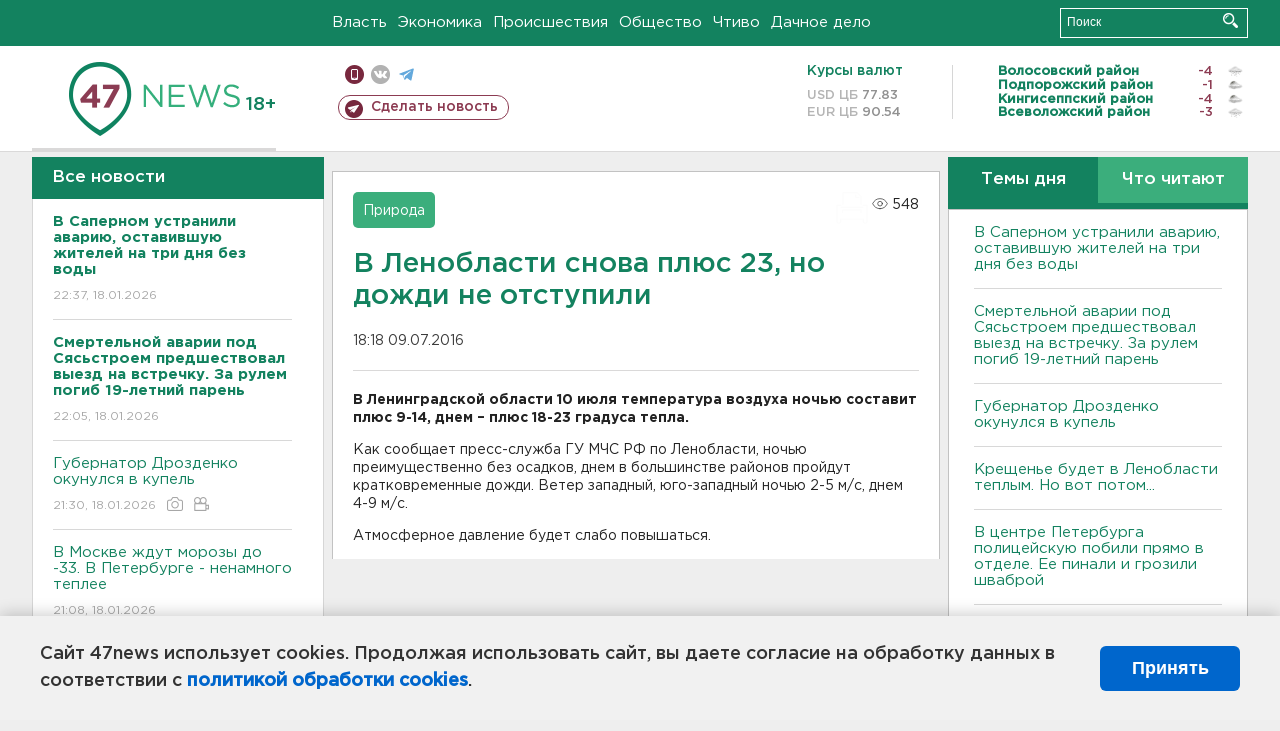

--- FILE ---
content_type: text/html; charset=UTF-8
request_url: https://47news.ru/who/collect/
body_size: 218
content:
{"status":"install","message":"","id":"105847","unique":0,"recordVisitInMemoryCache":true,"updateArticleStats":true,"nviews":548,"nviews_day":0,"nviews_today":0,"recordVisitUnique":true}